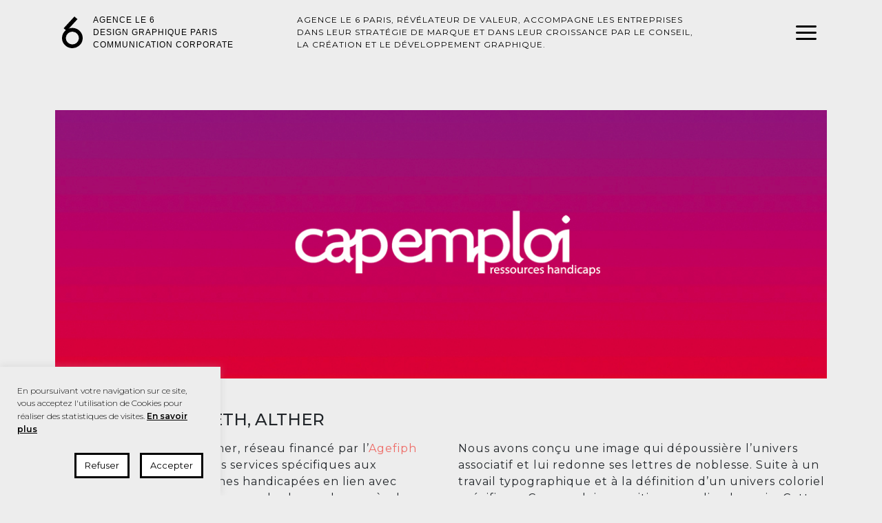

--- FILE ---
content_type: text/html; charset=UTF-8
request_url: http://agencele6.com/reference/cap-emploi-sameth-alther/
body_size: 12199
content:

<!doctype html>
<html lang="fr-FR" class="no-js">

<head>

	<meta charset="UTF-8">
	<meta name="viewport" content="width=device-width, initial-scale=1">
	<meta http-equiv="X-UA-Compatible" content="IE=edge,chrome=1">
	<link rel="profile" href="https://gmpg.org/xfn/11">
	<title>≡ Cap emploi, Sameth, Alther | AGENCE LE 6</title>
	<meta name='robots' content='max-image-preview:large' />

	<!-- This site is optimized with the Yoast SEO plugin v15.8 - https://yoast.com/wordpress/plugins/seo/ -->
	<meta name="robots" content="index, follow, max-snippet:-1, max-image-preview:large, max-video-preview:-1" />
	<link rel="canonical" href="https://agencele6.com/reference/cap-emploi-sameth-alther/" />
	<meta property="og:locale" content="fr_FR" />
	<meta property="og:type" content="article" />
	<meta property="og:title" content="≡ Cap emploi, Sameth, Alther | AGENCE LE 6" />
	<meta property="og:description" content="ARCHITECTURE DE MARQUE Un travail sur l&#039;image qui dépoussière l&#039;univers associatif et lui redonne ses lettres de noblesse. Suite à une création typographique et à la définition d&#039;un univers coloriel spécifique, cette identité devient principe et se décline sur les autres services de l&#039;Agefiph." />
	<meta property="og:url" content="https://agencele6.com/reference/cap-emploi-sameth-alther/" />
	<meta property="og:site_name" content="AGENCE LE 6" />
	<meta property="article:modified_time" content="2022-01-31T16:00:24+00:00" />
	<meta property="og:image" content="https://agencele6.com/wp-content/uploads/2016/05/Agefiph_Capemploi_Agencele6_Signaletique-corporate_kakemono-accueil-paris_UNE-2.jpg" />
	<meta property="og:image:width" content="768" />
	<meta property="og:image:height" content="768" />
	<meta name="twitter:card" content="summary" />
	<meta name="twitter:label1" content="Durée de lecture est.">
	<meta name="twitter:data1" content="1 minute">
	<script type="application/ld+json" class="yoast-schema-graph">{"@context":"https://schema.org","@graph":[{"@type":"WebSite","@id":"https://agencele6.com/#website","url":"https://agencele6.com/","name":"AGENCE LE 6","description":"Design graphique, Communication corporate Paris","potentialAction":[{"@type":"SearchAction","target":"https://agencele6.com/?s={search_term_string}","query-input":"required name=search_term_string"}],"inLanguage":"fr-FR"},{"@type":"ImageObject","@id":"https://agencele6.com/reference/cap-emploi-sameth-alther/#primaryimage","inLanguage":"fr-FR","url":"https://agencele6.com/wp-content/uploads/2016/05/Agefiph_Capemploi_Agencele6_Signaletique-corporate_kakemono-accueil-paris_UNE-2.jpg","width":768,"height":768,"caption":"Agefiph_Capemploi_Agencele6_Signaletique corporate_kakemono accueil paris_UNE"},{"@type":"WebPage","@id":"https://agencele6.com/reference/cap-emploi-sameth-alther/#webpage","url":"https://agencele6.com/reference/cap-emploi-sameth-alther/","name":"\u2261 Cap emploi, Sameth, Alther | AGENCE LE 6","isPartOf":{"@id":"https://agencele6.com/#website"},"primaryImageOfPage":{"@id":"https://agencele6.com/reference/cap-emploi-sameth-alther/#primaryimage"},"datePublished":"2016-05-10T10:01:30+00:00","dateModified":"2022-01-31T16:00:24+00:00","breadcrumb":{"@id":"https://agencele6.com/reference/cap-emploi-sameth-alther/#breadcrumb"},"inLanguage":"fr-FR","potentialAction":[{"@type":"ReadAction","target":["https://agencele6.com/reference/cap-emploi-sameth-alther/"]}]},{"@type":"BreadcrumbList","@id":"https://agencele6.com/reference/cap-emploi-sameth-alther/#breadcrumb","itemListElement":[{"@type":"ListItem","position":1,"item":{"@type":"WebPage","@id":"https://agencele6.com/reference/","url":"https://agencele6.com/reference/","name":"Reference"}},{"@type":"ListItem","position":2,"item":{"@type":"WebPage","@id":"https://agencele6.com/reference/cap-emploi-sameth-alther/","url":"https://agencele6.com/reference/cap-emploi-sameth-alther/","name":"Cap emploi, Sameth, Alther"}}]}]}</script>
	<!-- / Yoast SEO plugin. -->


<link rel='dns-prefetch' href='//s.w.org' />
<link rel='stylesheet' id='wp-block-library-css'  href='http://agencele6.com/wp-includes/css/dist/block-library/style.min.css?ver=5.8.12' type='text/css' media='all' />
<link rel='stylesheet' id='contact-form-7-css'  href='http://agencele6.com/wp-content/plugins/contact-form-7/includes/css/styles.css?ver=5.3.2' type='text/css' media='all' />
<link rel='stylesheet' id='cookie-law-info-css'  href='http://agencele6.com/wp-content/plugins/cookie-law-info/legacy/public/css/cookie-law-info-public.css?ver=3.2.10' type='text/css' media='all' />
<link rel='stylesheet' id='cookie-law-info-gdpr-css'  href='http://agencele6.com/wp-content/plugins/cookie-law-info/legacy/public/css/cookie-law-info-gdpr.css?ver=3.2.10' type='text/css' media='all' />
<link rel='stylesheet' id='style-css'  href='http://agencele6.com/wp-content/themes/starter-webpack/style.css?ver=5.8.12' type='text/css' media='all' />
<link rel='stylesheet' id='main-css'  href='http://agencele6.com/wp-content/themes/starter-webpack/dist/styles/main.css?ver=1.0' type='text/css' media='all' />
<link rel='stylesheet' id='wp-pagenavi-css'  href='http://agencele6.com/wp-content/plugins/wp-pagenavi/pagenavi-css.css?ver=2.70' type='text/css' media='all' />
<link rel='stylesheet' id='js_composer_front-css'  href='//agencele6.com/wp-content/uploads/js_composer/js_composer_front_custom.css?ver=6.5.0' type='text/css' media='all' />
<script type='text/javascript' src='http://agencele6.com/wp-includes/js/jquery/jquery.min.js?ver=3.6.0' id='jquery-core-js'></script>
<script type='text/javascript' src='http://agencele6.com/wp-includes/js/jquery/jquery-migrate.min.js?ver=3.3.2' id='jquery-migrate-js'></script>
<script type='text/javascript' id='cookie-law-info-js-extra'>
/* <![CDATA[ */
var Cli_Data = {"nn_cookie_ids":[],"cookielist":[],"non_necessary_cookies":[],"ccpaEnabled":"","ccpaRegionBased":"","ccpaBarEnabled":"","strictlyEnabled":["necessary","obligatoire"],"ccpaType":"gdpr","js_blocking":"1","custom_integration":"","triggerDomRefresh":"","secure_cookies":""};
var cli_cookiebar_settings = {"animate_speed_hide":"500","animate_speed_show":"500","background":"#ededed","border":"#b1a6a6c2","border_on":"","button_1_button_colour":"#ffffff","button_1_button_hover":"#cccccc","button_1_link_colour":"#000000","button_1_as_button":"1","button_1_new_win":"","button_2_button_colour":"#333","button_2_button_hover":"#292929","button_2_link_colour":"#000000","button_2_as_button":"","button_2_hidebar":"","button_3_button_colour":"#ffffff","button_3_button_hover":"#cccccc","button_3_link_colour":"#000000","button_3_as_button":"1","button_3_new_win":"","button_4_button_colour":"#000","button_4_button_hover":"#000000","button_4_link_colour":"#333333","button_4_as_button":"","button_7_button_colour":"#61a229","button_7_button_hover":"#4e8221","button_7_link_colour":"#fff","button_7_as_button":"1","button_7_new_win":"","font_family":"inherit","header_fix":"","notify_animate_hide":"1","notify_animate_show":"","notify_div_id":"#cookie-law-info-bar","notify_position_horizontal":"right","notify_position_vertical":"bottom","scroll_close":"","scroll_close_reload":"","accept_close_reload":"","reject_close_reload":"","showagain_tab":"","showagain_background":"#fff","showagain_border":"#000","showagain_div_id":"#cookie-law-info-again","showagain_x_position":"100px","text":"#000000","show_once_yn":"","show_once":"10000","logging_on":"","as_popup":"","popup_overlay":"1","bar_heading_text":"","cookie_bar_as":"widget","popup_showagain_position":"bottom-right","widget_position":"left"};
var log_object = {"ajax_url":"https:\/\/agencele6.com\/wp-admin\/admin-ajax.php"};
/* ]]> */
</script>
<script type='text/javascript' src='http://agencele6.com/wp-content/plugins/cookie-law-info/legacy/public/js/cookie-law-info-public.js?ver=3.2.10' id='cookie-law-info-js'></script>
<link rel="https://api.w.org/" href="https://agencele6.com/wp-json/" /><link rel="alternate" type="application/json" href="https://agencele6.com/wp-json/wp/v2/reference/1040" /><link rel="EditURI" type="application/rsd+xml" title="RSD" href="https://agencele6.com/xmlrpc.php?rsd" />
<link rel="wlwmanifest" type="application/wlwmanifest+xml" href="http://agencele6.com/wp-includes/wlwmanifest.xml" /> 
<meta name="generator" content="WordPress 5.8.12" />
<link rel='shortlink' href='https://agencele6.com/?p=1040' />
<link rel="alternate" type="application/json+oembed" href="https://agencele6.com/wp-json/oembed/1.0/embed?url=https%3A%2F%2Fagencele6.com%2Freference%2Fcap-emploi-sameth-alther%2F" />
<link rel="alternate" type="text/xml+oembed" href="https://agencele6.com/wp-json/oembed/1.0/embed?url=https%3A%2F%2Fagencele6.com%2Freference%2Fcap-emploi-sameth-alther%2F&#038;format=xml" />
<meta name="generator" content="Powered by WPBakery Page Builder - drag and drop page builder for WordPress."/>
<link rel="icon" href="https://agencele6.com/wp-content/uploads/2016/05/logo.png" sizes="32x32" />
<link rel="icon" href="https://agencele6.com/wp-content/uploads/2016/05/logo.png" sizes="192x192" />
<link rel="apple-touch-icon" href="https://agencele6.com/wp-content/uploads/2016/05/logo.png" />
<meta name="msapplication-TileImage" content="https://agencele6.com/wp-content/uploads/2016/05/logo.png" />
<noscript><style> .wpb_animate_when_almost_visible { opacity: 1; }</style></noscript>


	<meta name="google-site-verification" content="H8USs15LPu8kLkFcbBaS9aGAeSnzw-QfZxV0jKZ6_0Y" />

	<meta name='robots' content='max-image-preview:large' />

	<!-- This site is optimized with the Yoast SEO plugin v15.8 - https://yoast.com/wordpress/plugins/seo/ -->
	<meta name="robots" content="index, follow, max-snippet:-1, max-image-preview:large, max-video-preview:-1" />
	<link rel="canonical" href="https://agencele6.com/reference/cap-emploi-sameth-alther/" />
	<meta property="og:locale" content="fr_FR" />
	<meta property="og:type" content="article" />
	<meta property="og:title" content="≡ Cap emploi, Sameth, Alther | AGENCE LE 6" />
	<meta property="og:description" content="ARCHITECTURE DE MARQUE Un travail sur l&#039;image qui dépoussière l&#039;univers associatif et lui redonne ses lettres de noblesse. Suite à une création typographique et à la définition d&#039;un univers coloriel spécifique, cette identité devient principe et se décline sur les autres services de l&#039;Agefiph." />
	<meta property="og:url" content="https://agencele6.com/reference/cap-emploi-sameth-alther/" />
	<meta property="og:site_name" content="AGENCE LE 6" />
	<meta property="article:modified_time" content="2022-01-31T16:00:24+00:00" />
	<meta property="og:image" content="https://agencele6.com/wp-content/uploads/2016/05/Agefiph_Capemploi_Agencele6_Signaletique-corporate_kakemono-accueil-paris_UNE-2.jpg" />
	<meta property="og:image:width" content="768" />
	<meta property="og:image:height" content="768" />
	<meta name="twitter:card" content="summary" />
	<meta name="twitter:label1" content="Durée de lecture est.">
	<meta name="twitter:data1" content="1 minute">
	<script type="application/ld+json" class="yoast-schema-graph">{"@context":"https://schema.org","@graph":[{"@type":"WebSite","@id":"https://agencele6.com/#website","url":"https://agencele6.com/","name":"AGENCE LE 6","description":"Design graphique, Communication corporate Paris","potentialAction":[{"@type":"SearchAction","target":"https://agencele6.com/?s={search_term_string}","query-input":"required name=search_term_string"}],"inLanguage":"fr-FR"},{"@type":"ImageObject","@id":"https://agencele6.com/reference/cap-emploi-sameth-alther/#primaryimage","inLanguage":"fr-FR","url":"https://agencele6.com/wp-content/uploads/2016/05/Agefiph_Capemploi_Agencele6_Signaletique-corporate_kakemono-accueil-paris_UNE-2.jpg","width":768,"height":768,"caption":"Agefiph_Capemploi_Agencele6_Signaletique corporate_kakemono accueil paris_UNE"},{"@type":"WebPage","@id":"https://agencele6.com/reference/cap-emploi-sameth-alther/#webpage","url":"https://agencele6.com/reference/cap-emploi-sameth-alther/","name":"\u2261 Cap emploi, Sameth, Alther | AGENCE LE 6","isPartOf":{"@id":"https://agencele6.com/#website"},"primaryImageOfPage":{"@id":"https://agencele6.com/reference/cap-emploi-sameth-alther/#primaryimage"},"datePublished":"2016-05-10T10:01:30+00:00","dateModified":"2022-01-31T16:00:24+00:00","breadcrumb":{"@id":"https://agencele6.com/reference/cap-emploi-sameth-alther/#breadcrumb"},"inLanguage":"fr-FR","potentialAction":[{"@type":"ReadAction","target":["https://agencele6.com/reference/cap-emploi-sameth-alther/"]}]},{"@type":"BreadcrumbList","@id":"https://agencele6.com/reference/cap-emploi-sameth-alther/#breadcrumb","itemListElement":[{"@type":"ListItem","position":1,"item":{"@type":"WebPage","@id":"https://agencele6.com/reference/","url":"https://agencele6.com/reference/","name":"Reference"}},{"@type":"ListItem","position":2,"item":{"@type":"WebPage","@id":"https://agencele6.com/reference/cap-emploi-sameth-alther/","url":"https://agencele6.com/reference/cap-emploi-sameth-alther/","name":"Cap emploi, Sameth, Alther"}}]}]}</script>
	<!-- / Yoast SEO plugin. -->


<link rel='dns-prefetch' href='//s.w.org' />
<script type='text/javascript' src='http://agencele6.com/wp-includes/js/wp-embed.min.js?ver=5.8.12' id='wp-embed-js'></script>
<link rel="https://api.w.org/" href="https://agencele6.com/wp-json/" /><link rel="alternate" type="application/json" href="https://agencele6.com/wp-json/wp/v2/reference/1040" /><link rel="EditURI" type="application/rsd+xml" title="RSD" href="https://agencele6.com/xmlrpc.php?rsd" />
<link rel="wlwmanifest" type="application/wlwmanifest+xml" href="http://agencele6.com/wp-includes/wlwmanifest.xml" /> 
<meta name="generator" content="WordPress 5.8.12" />
<link rel='shortlink' href='https://agencele6.com/?p=1040' />
<link rel="alternate" type="application/json+oembed" href="https://agencele6.com/wp-json/oembed/1.0/embed?url=https%3A%2F%2Fagencele6.com%2Freference%2Fcap-emploi-sameth-alther%2F" />
<link rel="alternate" type="text/xml+oembed" href="https://agencele6.com/wp-json/oembed/1.0/embed?url=https%3A%2F%2Fagencele6.com%2Freference%2Fcap-emploi-sameth-alther%2F&#038;format=xml" />
<meta name="generator" content="Powered by WPBakery Page Builder - drag and drop page builder for WordPress."/>
<link rel="icon" href="https://agencele6.com/wp-content/uploads/2016/05/logo.png" sizes="32x32" />
<link rel="icon" href="https://agencele6.com/wp-content/uploads/2016/05/logo.png" sizes="192x192" />
<link rel="apple-touch-icon" href="https://agencele6.com/wp-content/uploads/2016/05/logo.png" />
<meta name="msapplication-TileImage" content="https://agencele6.com/wp-content/uploads/2016/05/logo.png" />
<noscript><style> .wpb_animate_when_almost_visible { opacity: 1; }</style></noscript>
	<style>
		div[data-sr] {
			visibility: hidden;
		}
	</style>

</head>



<body class="reference-template-default single single-reference postid-1040 wpb-js-composer js-comp-ver-6.5.0 vc_responsive">

  <div class="overflow">

	
	<div id="loader" class="valign" style="background:#5ED59F!important;">
		<div id="loader-logo">
			<svg xmlns="http://www.w3.org/2000/svg" width="38.582" height="60.535" viewBox="0 0 38.582 60.535">
				<g id="Groupe_1" data-name="Groupe 1" transform="translate(-75.273 -52.739)">
					<path id="bot_logo" data-name="Tracé 1" d="M82.43,115.585a12.134,12.134,0,1,1,12.134,12.134A12.133,12.133,0,0,1,82.43,115.585Zm-7.157,0a19.291,19.291,0,1,1,19.291,19.291A19.29,19.29,0,0,1,75.273,115.585Z" transform="translate(0 -21.602)" fill="" fill-rule="evenodd" />
					<rect id="top_logo" data-name="Rectangle 1" width="30.083" height="7.606" transform="matrix(0.603, -0.798, 0.798, 0.603, 76.778, 76.746)" fill="" />
				</g>
			</svg>
		</div>
		<!--<div id="chargement-infos"></div>
        <div id="chargement-bar"></div>-->
	</div>
	<!--[if lt IE 8]>

            <p class="browserupgrade">You are using an <strong>outdated</strong> browser. Please <a href="http://browsehappy.com/">upgrade your browser</a> to improve your experience.</p>

        <![endif]-->


	<header role="navigation" class="">
		<div class="container">
      <div class="row header-wrapper align-items-center">
        <div class="col-md-11 col-10">
          <div class="row align-items-center">
            <div class="col-md-5 col-lg-4 col">
              <a href="https://agencele6.com" class="row logo align-items-center">
                <div class="col-auto">
                  <svg xmlns="http://www.w3.org/2000/svg" width="76.551" height="119.74" viewBox="0 0 76.551 119.74">
                    <g id="Groupe_3" data-name="Groupe 3" transform="translate(-73.396 -53.02)">
                      <path id="Tracé_5" data-name="Tracé 5" d="M87.688,132.415A24.073,24.073,0,1,1,109.6,158.471,24.073,24.073,0,0,1,87.688,132.415ZM73.54,131.193a38.273,38.273,0,1,1,34.839,41.423A38.273,38.273,0,0,1,73.54,131.193Z" fill="#fff" fill-rule="evenodd"/>
                      <path id="Tracé_6" data-name="Tracé 6" d="M109.242,80.254" fill="#fff"/>
                      <rect id="Rectangle_4" data-name="Rectangle 4" width="59.685" height="15.09" transform="translate(79.459 97.379) rotate(-48.006)" fill="#fff"/>
                    </g>
                  </svg>
                </div>
                <div class="col-auto">
                  <span class="label">AGENCE LE 6<br /> Design graphique Paris<br />Communication corporate</span>
                </div>
              </a>
            </div>
            <div id="slogan" class="col-md-7 d-none d-md-block">
              <p>AGENCE LE 6 PARIS, RÉVÉLATEUR DE VALEUR, ACCOMPAGNE LES ENTREPRISES DANS LEUR STRATÉGIE DE MARQUE ET DANS LEUR CROISSANCE PAR LE CONSEIL, LA CRÉATION ET LE DÉVELOPPEMENT GRAPHIQUE.</p>
            </div>
          </div>
        </div>
				<div class="col-md-1 col-2 d-flex">
					<div id="burger">
						<div class="burger">
							<span></span>
						</div>
					</div>
				</div>
        </div>
    </div>
			<div id="menu-content">
        <div class="container">
          <div class="row">
            <div class="col-md-11">
              <div class="row">
              <div class="col-12 col-md-2 offset-lg-4 offset-md-5 mobile-align">
                <div id="main-nav" class="menu-menu-1-container"><ul id="menu-menu-1" class=""><li id="menu-item-1718" class="menu-item menu-item-type-post_type menu-item-object-page current_page_parent menu-item-1718"><a href="https://agencele6.com/le-off/">Le OFF</a></li>
<li id="menu-item-69" class="menu-item menu-item-type-post_type menu-item-object-page menu-item-69"><a href="https://agencele6.com/lagence/">L’agence</a></li>
<li id="menu-item-2534" class="menu-item menu-item-type-post_type menu-item-object-page menu-item-2534"><a href="https://agencele6.com/contact/">Contact</a></li>
</ul></div>              </div>
              <div class="col-12 col-md-5 mobile-align">
                <div id="second-nav" class="menu-references-container"><ul id="menu-references" class="nav-flex"><li id="menu-item-2378" class="menu-title menu-item menu-item-type-custom menu-item-object-custom menu-item-2378"><a href="#">RÉFÉRENCES <span>PAR SECTEUR</span></a></li>
<li id="menu-item-71" class="menu-item menu-item-type-taxonomy menu-item-object-filtre menu-item-71"><a href="https://agencele6.com/filtre/alimentation/">Alimentation</a></li>
<li id="menu-item-73" class="menu-item menu-item-type-taxonomy menu-item-object-filtre menu-item-73"><a href="https://agencele6.com/filtre/distribution/">Distribution</a></li>
<li id="menu-item-74" class="menu-item menu-item-type-taxonomy menu-item-object-filtre menu-item-74"><a href="https://agencele6.com/filtre/finance/">Finance</a></li>
<li id="menu-item-75" class="menu-item menu-item-type-taxonomy menu-item-object-filtre menu-item-75"><a href="https://agencele6.com/filtre/industrie/">Industrie/Technologie</a></li>
<li id="menu-item-76" class="menu-item menu-item-type-taxonomy menu-item-object-filtre current-reference-ancestor current-menu-parent current-reference-parent menu-item-76"><a href="https://agencele6.com/filtre/institutions/">Institutions</a></li>
<li id="menu-item-77" class="menu-item menu-item-type-taxonomy menu-item-object-filtre menu-item-77"><a href="https://agencele6.com/filtre/arts-de-vivre/">Arts de vivre</a></li>
<li id="menu-item-78" class="menu-item menu-item-type-taxonomy menu-item-object-filtre menu-item-78"><a href="https://agencele6.com/filtre/services/">Services</a></li>
<li id="menu-item-5558" class="menu-item menu-item-type-taxonomy menu-item-object-filtre menu-item-5558"><a href="https://agencele6.com/filtre/nautisme/">Nautisme</a></li>
<li id="menu-item-72" class="menu-item menu-item-type-taxonomy menu-item-object-filtre menu-item-72"><a href="https://agencele6.com/filtre/culture/">Culture</a></li>
</ul></div>                </div>
              </div>
              </div>
            </div>
          </div>
			</div>
	</header>

	<!--/.navbar-collapse -->

					<div id="header-thumb" class="container">
				<div class="row align-items-start">
					<img src="https://agencele6.com/wp-content/uploads/2016/05/1-Agence-Le-6-Ref-Capemploi-Logotype-Architecture-de-marque-Print-Identite-visuelle-Logotype-Graphic-Design-Communication-corporate-Paris-Banniere_02.jpg" alt="Cap emploi, Sameth, Alther">
				</div>
			</div>
		
		<div class="container contenu-singleref">
			<h1>Cap emploi, Sameth, Alther</h1>
			<div class="vc_row wpb_row vc_row-fluid"><div class="wpb_column vc_column_container vc_col-sm-12"><div class="vc_column-inner"><div class="wpb_wrapper"><div class="vc_row wpb_row vc_inner vc_row-fluid"><div class="wpb_column vc_column_container vc_col-sm-6"><div class="vc_column-inner"><div class="wpb_wrapper">
	<div class="wpb_text_column wpb_content_element " >
		<div class="wpb_wrapper">
			<p>Cap Emploi, Sameth et Alther, réseau financé par l&rsquo;<a href="https://www.agefiph.fr/" target="_blank" rel="noopener">Agefiph</a> et Pôle Emploi, apporte des services spécifiques aux employeurs et aux personnes handicapées en lien avec  l&#8217;emploi. L&rsquo;objectif était de reprendre la parole auprès du public et des institutions afin de renvoyer une image corporate en phase avec son temps.</p>

		</div>
	</div>
<div class="vc_empty_space"   style="height: 15px"><span class="vc_empty_space_inner"></span></div></div></div></div><div class="wpb_column vc_column_container vc_col-sm-6"><div class="vc_column-inner"><div class="wpb_wrapper">
	<div class="wpb_text_column wpb_content_element " >
		<div class="wpb_wrapper">
			<p>Nous avons conçu une image qui dépoussière l&rsquo;univers associatif et lui redonne ses lettres de noblesse. Suite à un travail typographique et à la définition d&rsquo;un univers coloriel spécifique, Cap emploi se positionne en lien humain. Cette identité devient principe et se décline sur les autres services de l&rsquo;<a href="https://www.agefiph.fr/" target="_blank" rel="noopener">Agefiph</a> (Sameth et Alther) donnant à l&rsquo;ensemble une cohérence de communication.</p>

		</div>
	</div>
<div class="vc_empty_space"   style="height: 15px"><span class="vc_empty_space_inner"></span></div></div></div></div></div></div></div></div></div><div class="vc_row wpb_row vc_row-fluid uppercase"><div class="wpb_column vc_column_container vc_col-sm-12"><div class="vc_column-inner"><div class="wpb_wrapper">
	<div class="wpb_text_column wpb_content_element " >
		<div class="wpb_wrapper">
			<p>logotypes / architecture de marque / univers visuel / édition / journal interne / charte online / site institutionnel / signalétique / stand / marquage produits</p>

		</div>
	</div>
</div></div></div></div>
			<!-- <div class="social meta-share">
				Partager :
				<a class="partager" href='javascript:window.open("https://www.facebook.com/sharer/sharer.php?u=https://agencele6.com/reference/cap-emploi-sameth-alther/","contestrules", "menubar=0,resizable=0,width=400,height=400");' target='_blank'><span class="fb"><i class="fa fa-facebook"></i></span></a>
				<a class="partager" href='javascript:window.open("https://twitter.com/home?status=Cap emploi, Sameth, Alther sur https://agencele6.com/reference/cap-emploi-sameth-alther/","contestrules", "menubar=0,resizable=0,width=400,height=400");' target='_blank'><span class="tw"><i class="fa fa-twitter"></i></span></a>
				<a class="partager" href='javascript:window.open("https://www.linkedin.com/shareArticle?mini=true&url=https://agencele6.com/reference/cap-emploi-sameth-alther/&title=Cap emploi, Sameth, Alther&summary=","contestrules", "menubar=0,resizable=0,width=400,height=400");' target='_blank'><span class="lin"><i class="fa fa-linkedin"></i></span></a>
				<a class="partager" href='javascript:window.open("https://pinterest.com/pin/create/button/?url=https://agencele6.com/reference/cap-emploi-sameth-alther/&media=https://agencele6.com/wp-content/uploads/2016/05/Agefiph_Capemploi_Agencele6_Signaletique-corporate_kakemono-accueil-paris_UNE-2-768x630.jpg &description=Cap emploi, Sameth, Alther","contestrules", "menubar=0,resizable=0,width=400,height=400");' target='_blank'><span class="pin"><i class="fa fa-pinterest"></i></span></a>
			</div> -->
		</div>
		<div class="container container-grid">
			<div class="grid row">

								
															<div class="grid-item col-md-6">
							<div class="wrap">
								<img src="https://agencele6.com/wp-content/uploads/2016/05/Agefiph_Capemploi_Agencele6_Architecture-de-marque_01.jpg">
							</div>
						</div>
											<div class="grid-item col-md-6">
							<div class="wrap">
								<img src="https://agencele6.com/wp-content/uploads/2016/05/Agefiph_Capemploi_Agencele6_Signaletique-corporate_kakemono-accueil-paris_01-1.jpg">
							</div>
						</div>
											<div class="grid-item col-md-6">
							<div class="wrap">
								<img src="https://agencele6.com/wp-content/uploads/2016/05/Agefiph_Alther_Capemploi_Sameth_Agencele6_IdentiteVisuelleCorporate_Creation-Affiche-lancement.gif">
							</div>
						</div>
											<div class="grid-item col-md-6">
							<div class="wrap">
								<img src="https://agencele6.com/wp-content/uploads/2016/05/Agefiph_Capemploi_Agencele6_IdentiteVisuelleCorporate.jpg">
							</div>
						</div>
											<div class="grid-item col-md-6">
							<div class="wrap">
								<img src="https://agencele6.com/wp-content/uploads/2016/05/Agefiph_Capemploi_Agencele6_Edition-corporate_01.jpg">
							</div>
						</div>
											<div class="grid-item col-md-6">
							<div class="wrap">
								<img src="https://agencele6.com/wp-content/uploads/2016/05/Agefiph_Capemploi_Agencele6_Architecture-de-marque_Enseigne_01.jpg">
							</div>
						</div>
											<div class="grid-item col-md-6">
							<div class="wrap">
								<img src="https://agencele6.com/wp-content/uploads/2016/05/Agefiph_Alther_Agencele6_Charte-graphique-online_Creation-graphique-paris_01.jpg">
							</div>
						</div>
											<div class="grid-item col-md-6">
							<div class="wrap">
								<img src="https://agencele6.com/wp-content/uploads/2016/05/Agefiph_Sameth_Agencele6_Signaletique-corporate_kakemono-accueil-paris_01.jpg">
							</div>
						</div>
											<div class="grid-item col-md-6">
							<div class="wrap">
								<img src="https://agencele6.com/wp-content/uploads/2016/05/Agefiph_Sameth_Agencele6_IdentiteVisuelleCorporate.jpg">
							</div>
						</div>
											<div class="grid-item col-md-6">
							<div class="wrap">
								<img src="https://agencele6.com/wp-content/uploads/2016/05/Agefiph_Sameth_Agencele6_Edition-corporate_02.jpg">
							</div>
						</div>
											<div class="grid-item col-md-6">
							<div class="wrap">
								<img src="https://agencele6.com/wp-content/uploads/2016/05/Agefiph_Sameth_Agencele6_Illustration-Francois-Avril_01.jpg">
							</div>
						</div>
											<div class="grid-item col-md-6">
							<div class="wrap">
								<img src="https://agencele6.com/wp-content/uploads/2016/05/Agefiph_Alther_Agencele6_Signaletique-corporate_kakemono-accueil-paris_01.jpg">
							</div>
						</div>
											<div class="grid-item col-md-6">
							<div class="wrap">
								<img src="https://agencele6.com/wp-content/uploads/2016/05/Agefiph_Alther_Agencele6_IdentiteVisuelleCorporate.jpg">
							</div>
						</div>
											<div class="grid-item col-md-6">
							<div class="wrap">
								<img src="https://agencele6.com/wp-content/uploads/2016/05/Agefiph_Alther_Agencele6_Edition-chemise-corporate_03.jpg">
							</div>
						</div>
									
				
			</div>
		</div>
		<div class="nav-article container">
			<div class="row align-items-center">
				<div class="col-md-6 text-left hidden-xs">
					<div class="social meta-share">
						Partager :
						<a class="partager" href='javascript:window.open("https://www.facebook.com/sharer/sharer.php?u=https://agencele6.com/reference/cap-emploi-sameth-alther/","contestrules", "menubar=0,resizable=0,width=400,height=400");' target='_blank'><span class="fb"><i class="fa fa-facebook"></i></span></a>
						<a class="partager" href='javascript:window.open("https://twitter.com/home?status=Cap emploi, Sameth, Alther sur https://agencele6.com/reference/cap-emploi-sameth-alther/","contestrules", "menubar=0,resizable=0,width=400,height=400");' target='_blank'><span class="tw"><i class="fa fa-twitter"></i></span></a>
						<a class="partager" href='javascript:window.open("https://www.linkedin.com/shareArticle?mini=true&url=https://agencele6.com/reference/cap-emploi-sameth-alther/&title=Cap emploi, Sameth, Alther&summary=","contestrules", "menubar=0,resizable=0,width=400,height=400");' target='_blank'><span class="lin"><i class="fa fa-linkedin"></i></span></a>
						<a class="partager" href='javascript:window.open("https://pinterest.com/pin/create/button/?url=https://agencele6.com/reference/cap-emploi-sameth-alther/&media=https://agencele6.com/wp-content/uploads/2016/05/Agefiph_Capemploi_Agencele6_Signaletique-corporate_kakemono-accueil-paris_UNE-2-768x630.jpg &description=Cap emploi, Sameth, Alther","contestrules", "menubar=0,resizable=0,width=400,height=400");' target='_blank'><span class="pin"><i class="fa fa-pinterest"></i></span></a>
					</div>
				</div>
				<div class="col-md-6  text-md-right text-center mt-5 mt-md-0 reference-nav d-flex justify-content-end" style="line-height:25px;">
          <a href="https://agencele6.com/reference/forum-reussir-ensemble/" rel="next"><button class="footer-btn">Projet précédent</button></a><a href="https://agencele6.com/reference/carrefour-universite/" rel="prev"><button class="footer-btn">Projet suivant</button></a>				</div>
			</div>
		</div>
	

<footer>

	
	<div id="background-footer" style="background-image:url('https://agencele6.com/wp-content/uploads/2022/01/Agencele6-Vegetaux-Footer-Communication-Corporate-Design-Graphique-Paris-Graphisme.jpg');">
		<div class="container">
			<div class="row align-items-center justify-content-center">
				<div class="col-11 col-md-7">
					<div class="content">
						<p style="text-align: center;">Confronter nos visions, définir les objectifs, mesurer les enjeux et engager la stratégie de communication.</p>
					</div>
				</div>
			</div>
		</div>
	</div>


	<div id="contact" class="container">
		<div class="row align-items-center">
			<div class="col-auto">
				<a href="https://agencele6.com" class="row logo">
					<div class="col-12">
            <svg xmlns="http://www.w3.org/2000/svg" width="76.551" height="119.74" viewBox="0 0 76.551 119.74">
              <g id="Groupe_3" data-name="Groupe 3" transform="translate(-73.396 -53.02)">
                <path id="Tracé_5" data-name="Tracé 5" d="M87.688,132.415A24.073,24.073,0,1,1,109.6,158.471,24.073,24.073,0,0,1,87.688,132.415ZM73.54,131.193a38.273,38.273,0,1,1,34.839,41.423A38.273,38.273,0,0,1,73.54,131.193Z" fill="#fff" fill-rule="evenodd"/>
                <path id="Tracé_6" data-name="Tracé 6" d="M109.242,80.254" fill="#fff"/>
                <rect id="Rectangle_4" data-name="Rectangle 4" width="59.685" height="15.09" transform="translate(79.459 97.379) rotate(-48.006)" fill="#fff"/>
              </g>
            </svg>
					</div>
					<div class="col-12">
						<span>AGENCE LE 6<br /> Design graphique Paris<br />Communication corporate</span>
					</div>
				</a>
				<div id="adresse">
					<p>Paris<br />
La Rochelle<br />
La Trinité sur Mer<br />
06 82 66 64 20 / 06 22 32 85 75</p>
          <a href="mailto:infos@agencele6.com">infos@agencele6.com</a>
				</div>
			</div>
			<div id="accroche" class="col">
				<p>RENCONTRONS-NOUS !<br />
Vous avez un projet, vous développez une nouvelle activité ou nouveau produit, vous souhaitez être accompagné sur des problématiques d&rsquo;identité visuelle ou de stratégie de marque.</p>
			</div>
			<div class="col-md-auto">
				<a targte="_blank" rel="noopener" href="mailto:infos@agencele6.com" class="button">infos@agencele6.com</a>
			</div>
		</div>
	</div>

	<hr>


	<div id="credits" class="container">
		<div class="row  align-items-end">
			<div class="col-md">
				<p>© Agence le 6 | <a href="https://agencele6.com/mentions-legales/">Mentions légales</a></p>
			</div>
			<div id="socials" class="col-md-auto">
				Retrouvez-nous
				<ul>
					<li><a class="fb" href="https://www.facebook.com/agencelesix" target="_blank" rel="noopener noreferrer"><i class="fa fa-facebook"></i></a></li>
					<li><a class="tw" href="https://twitter.com/Agencele6" target="_blank" rel="noopener noreferrer"><i class="fa fa-twitter"></i></a></li>
					<li><a class="ins" href="https://www.instagram.com/agencele6/" target="_blank" rel="noopener noreferrer"><i class="fa fa-instagram"></i></a></li>
					<li><a class="lin" href="https://www.linkedin.com/company/agence-le-6/" target="_blank" rel="noopener noreferrer"><i class="fa fa-linkedin"></i></a></li>
					<li><a class="pin" href="https://www.pinterest.fr/agencele6/" target="_blank" rel="noopener noreferrer"><i class="fa fa-pinterest"></i></a></li>
				</ul>
			</div>
		</div>
	</div>
</footer>


<div id="footer" class="widget-footer hidden-xs container ">
	<div class="row">
		<div class="col-md-12">
			<div id="footer-main"><p class="widget-title-main">ILS NOUS FONT CONFIANCE</p>			<div class="textwidget"></div>
		</div>		</div>
	</div>
	<!-- MAIN COLUMN -->
	<div class="row">
		<div class="col-md-3 col-lg-2">
			<div class="footer-main" id="footer-main-1"><a href="https://agencele6.com/reference/orpi/" target="_self" class="widget_sp_image-image-link"><img width="136" height="49" alt="opri" class="attachment-full alignleft" style="max-width: 100%;" src="https://agencele6.com/wp-content/uploads/2015/11/opri.png" /></a></div>		</div>
		<div class="col-md-3 col-lg-2">
			<div class="footer-main" id="footer-main-2"><a href="https://agencele6.com/reference/ventealapropriete-com/" target="_self" class="widget_sp_image-image-link"><img width="136" height="49" alt="Vente à la propriété" class="attachment-full alignleft" style="max-width: 100%;" src="https://agencele6.com/wp-content/uploads/2015/11/venteala.png" /></a></div>		</div>
		<div class="col-md-3 col-lg-2">
			<div class="footer-main" id="footer-main-3"><a href="https://agencele6.com/reference/idbuffet-com/" target="_self" class="widget_sp_image-image-link"><img width="136" height="49" alt="idbuffet" class="attachment-full alignleft" style="max-width: 100%;" src="https://agencele6.com/wp-content/uploads/2015/11/idbuffet.png" /></a></div>		</div>

		<div class="visible-sm visible-xs" style="clear:both;"></div>

		<div class="col-md-3 col-lg-2">
			<div class="footer-main" id="footer-main-4"><a href="https://agencele6.com/reference/gfi-informatique/" target="_self" class="widget_sp_image-image-link"><img width="136" height="49" alt="gfi" class="attachment-full alignleft" style="max-width: 100%;" src="https://agencele6.com/wp-content/uploads/2015/11/gfi.png" /></a></div>		</div>
		<div class="col-md-3 col-lg-2">
			<div class="footer-main" id="footer-main-5"><a href="https://agencele6.com/reference/vallourec/" target="_self" class="widget_sp_image-image-link"><img width="136" height="49" alt="vallaourec" class="attachment-full alignleft" style="max-width: 100%;" src="https://agencele6.com/wp-content/uploads/2015/11/vallaourec.png" /></a></div>		</div>
		<div class="col-md-3 col-lg-2">
			<div class="footer-main" id="footer-main-6"><a href="https://agencele6.com/reference/inocap/" target="_self" class="widget_sp_image-image-link"><img width="136" height="60" alt="Inocap gestion" class="attachment-full alignleft" style="max-width: 100%;" src="https://agencele6.com/wp-content/uploads/2015/11/Inocap-gestion_Logotype.png" /></a></div>		</div>
	</div>
	<!-- SECOND COLUMN -->
	<div class="row">
		<div class="col-md-3 col-lg-2">
			<div><p class="widget-title">A</p>			<div class="textwidget"><p>A-Vif(s)<br />
Aelif<br />
<a href="/reference/agefiph/">Agefiph</a><br />
<a href="/reference/agence-veronique-cotrel/">Agence Véronique Cotrel</a></p>
<p><a href="/reference/toast-le-webzine-lifestyle-autour-du-vin-et-de-ceux-qui-le-font/">Air France</a><br />
<a href="/reference/cap-emploi-sameth-alther/">Alther</a></p>
<p><a href="/reference/amplegest">Amplegest</a></p>
<p>An’naï<br />
André<br />
Archambault Boats<br />
Arcomat<br />
<a href="/reference/areram/">Areram</a></p>
<p><a href="https://agencele6.com/reference/armada-des-possibles-regate-evenements/">Armada des Possibles</a><br />
Armen Race<br />
Arnaud de Boisson<br />
Art &amp; Style<br />
<a href="/reference/aztec/">AZTEC</a></p>
</div>
		</div><div><p class="widget-title">B</p>			<div class="textwidget"><p><a href="/reference/bepong/">Bepong</a><br />
BAT Tabacco</p>
</div>
		</div><div><p class="widget-title">C</p>			<div class="textwidget"><p>Caminades &amp; Associés</p>
<p><a href="/reference/cap-emploi-sameth-alther/">Cap Emploi</a></p>
<p><a href="/reference/cap-saison-paysage/">Cap Saison Paysage</a></p>
<p><a href="/reference/carrefour-universite/">Carrefour Université</a></p>
<p><a href="/reference/carrier/">Carrier</a></p>
<p>CDC International<br />
Cédéo<br />
Cemka-eval<br />
Cergy Pontoise Agglomération<br />
Chappuis Halder &amp; Cie<br />
<a href="https://agencele6.com/reference/chateau-net/">ChateauNet/ChateauPrimeur</a><br />
Chicken Peas</p>
<p><a href="http://a6.pxz-prod.com/reference/cesi/">CESI</a><br />
Clarins<br />
Club des Annonceurs<br />
CMC</p>
<p>&nbsp;</p>
</div>
		</div>		</div>
		<div class="col-md-3 col-lg-2">
			<div><p class="widget-title">D</p>			<div class="textwidget"><p>Daikin<br />
dBstation®<br />
<a href="/reference/delta-am/">Delta AM</a><br />
Designrdv.com<br />
Diptyque-paris.com</p>
</div>
		</div><div><p class="widget-title">E</p>			<div class="textwidget"><p>Eco Emballage<br />
<a href="/reference/edition-declics/">Editions Déclics</a><br />
<a href="/reference/elabe/">Elabe</a><br />
<a href="/reference/e-penser/">e-penser</a></p>
<p>Erdyn<br />
Eric Neveux</p>
<p><a href="/reference/essentiel-lifestore/">Essentiel Lifestore</a><br />
ETPO</p>
</div>
		</div><div><p class="widget-title">F</p>			<div class="textwidget"><p>Fidess<br />
<a href="/reference/point-p-forum/">Forum Point P</a><br />
<a href="/reference/forum-reussir-ensemble/">Forum Réussir Ensemble</a><br />
Franaart</p>
<p><a href="https://agencele6.com/reference/france-economie-reelle/">France Economie Réelle</a></p>
</div>
		</div><div><p class="widget-title">G</p>			<div class="textwidget"><p>Galbord<br />
<a href="/reference/gault-millau/">Gault Millau</a><br />
<a href="/reference/groupe-gcbt/">GCBTP</a><br />
<a href="/reference/gerflor/">Gerflor</a><br />
<a href="http://www.agencele6.com/reference/gfi-informatique/">Gfi Informatique</a><br />
Gippe<br />
<a href="/reference/grosjean-bois/">Grosjean Bois</a><br />
Groupe Chantelle<br />
<a href="/reference/groupe-chevrillon/">Groupe Chevrillon</a></p>
<p><a href="/reference/groupe-elancia/">Groupe Elancia</a></p>
<p><a href="/reference/groupe-ocp/">Groupe OCP</a><br />
Gustavsberg</p>
</div>
		</div>		</div>
		<div class="col-md-3 col-lg-2">
			<div><p class="widget-title">H</p>			<div class="textwidget"><p><a href="http://www.agencele6.com/reference/hex/">HEX</a><br />
<a href="https://agencele6.com/reference/hestre/">Hestre</a></p>
</div>
		</div><div><p class="widget-title">I</p>			<div class="textwidget"><p>Iblac<br />
ICE<br />
<a href="/reference/id-logistics/">ID Logistics</a><br />
<a href="/reference/idbuffet-com/">Idbuffet.com</a><br />
Ingélance<br />
<a href="/reference/inocap/">Inocap</a><br />
IRC</p>
</div>
		</div><div><p class="widget-title">J</p>			<div class="textwidget"><p>James Coignard<br />
<a href="/reference/jardin-remarquable/">Jardin Remarquable</a><br />
<a href="/reference/j-de-demandolx/">J. de Demandolx</a></p>
</div>
		</div><div><p class="widget-title">K</p>			<div class="textwidget"><p>Karine Daisay<br />
<a href="/reference/kioskorama/">Kiosquorama</a><br />
<a href="/reference/k-par-k/">K par K</a></p>
</div>
		</div><div><p class="widget-title">L</p>			<div class="textwidget"><p>L&rsquo;Oréal<br />
L&rsquo;ambianceur<br />
<a href="/reference/fabrique-de-douceurs/">La Fabrique de Douceurs</a></p>
<p><a href="/reference/lane-covoiturage/">Lane</a></p>
<p><a href="/reference/la-petite-etoile/">La petite étoile</a><br />
Lapeyre<br />
Last room in the city<br />
<a href="/reference/sources-de-caudalie/">Les Etangs de Corot</a><br />
<a href="/reference/sources-de-caudalie/">Les Sources de Caudalie</a></p>
<p><a href="/reference/les-sources-de-cheverny/">Les Sources de Cheverny</a><br />
<a href="https://agencele6.com/reference/les-toques/">Les Toques</a><br />
<a href="/reference/linvosges/">Linvosges</a><br />
LIPS</p>
</div>
		</div>		</div>

		<div class="visible-sm visible-xs" style="clear:both;"></div>

		<div class="col-md-3 col-lg-2">
			<div><p class="widget-title">M</p>			<div class="textwidget"><p>Macro Intelligence</p>
<p><a href="/reference/maximis-preparer-votre-retraite/">Maximis</a><br />
<a href="/reference/microbe/">Microbe / Agnès b.</a><br />
MFR Architectes<br />
<a href="/reference/montbleu-finance-2/">Montbleu Finance</a><br />
MoonDream<br />
<a href="/reference/mr-mme-bons-plans/">Mr &amp; Mme Bons Plans</a></p>
</div>
		</div><div><p class="widget-title">N</p>			<div class="textwidget"><p>Neov<br />
NetConstat<br />
Next<br />
Nosylis<br />
Nouvelles Energies<br />
<a href="/reference/nouvelles-images/">Nouvelles Images</a><br />
Nucléance</p>
</div>
		</div><div><p class="widget-title">O</p>			<div class="textwidget"><p>Ono Pack<br />
Opal</p>
<p><a href="/reference/oradia/">Oradia</a></p>
<p><a href="/reference/orpi/">Orpi</a></p>
</div>
		</div><div><p class="widget-title">P</p>			<div class="textwidget"><p>Paris Quad Visite<br />
Partenaires Pi</p>
<p><a href="https://agencele6.com/reference/pavleas-avocats/">Pavleas Avocats</a></p>
<p><a href="/reference/persona-courtage/">Persona Courtage</a><br />
Piat</p>
<p><a href="/reference/point-p-libre-service/">Point P Libre Service</a><br />
<a href="http://a6.pxz-prod.com/reference/placo-application-stepbystep/">Placo / Step by Step</a><br />
<a href="/reference/presse-infos-plus/">Presse Infos Plus</a></p>
</div>
		</div><div><p class="widget-title">R</p>			<div class="textwidget"><p><a href="https://agencele6.com/reference/raboni/">Raboni</a></p>
<p><a href="/reference/ravion-gallas-associes/">Ravion-Gallas Associés</a><br />
Raymond James<br />
<a href="/reference/rb3d-2/">RB3D</a><br />
<a href="/reference/test/">Reckon Partners</a><br />
Relais &amp; Châteaux</p>
<p><a href="/reference/rive-gauche-reception/">Rive Gauche Réception</a><br />
<a href="/reference/463/">Rouge</a><br />
<a href="http://a6.pxz-prod.com/reference/rexel/">Rexel</a></p>
</div>
		</div>		</div>
		<div class="col-md-3 col-lg-2">
			<div><p class="widget-title">S</p>			<div class="textwidget"><p>Salon du Meuble<br />
<a href="/reference/cap-emploi-sameth-alther/">Sameth</a><br />
SCI des Régions</p>
<p><a href="/reference/selfee-operateur-en-energie-ecologique-design-global-logotype/">Selfee</a></p>
<p><a href="https://agencele6.com/reference/sfil/">SFIL</a></p>
<p><a href="https://agencele6.com/reference/shape-transition/">Shape Transition</a><br />
<a href="/reference/saint-gobain-glass-pro/">St Gobain Glass Pro</a><br />
<a href="/reference/societe-generale/">Société Générale / Alpha</a><br />
Stéphane Gallois<br />
<a href="/reference/survivance/">Survivance</a></p>
</div>
		</div><div><p class="widget-title">T</p>			<div class="textwidget"><p>Thales<br />
Tisserant<br />
Tollens</p>
<p><a href="/reference/toast-le-webzine-lifestyle-autour-du-vin-et-de-ceux-qui-le-font/">Toast</a></p>
<p><a href="http://a6.pxz-prod.com/reference/toques-concept/">Toques Concept</a><br />
<a href="/reference/tulipcomms/">Tulipcomm&rsquo;s</a></p>
</div>
		</div><div><p class="widget-title">U</p>			<div class="textwidget"><p><a href="/reference/unkle-productions/">Unkle Productions</a><br />
Urban Relais</p>
</div>
		</div>		</div>
		<div class="col-md-3 col-lg-2">
			<div><p class="widget-title">V</p>			<div class="textwidget"><p><a href="/reference/vallourec/">Vallourec</a><br />
Vélo Visite</p>
<p><a href="https://agencele6.com/reference/vetoquinol/">Vetoquinol</a><br />
<a href="/reference/ventealapropriete-com/">Ventealapropriete</a><br />
Voxpopuli</p>
</div>
		</div><div>
<p></p>
</div><div><p class="widget-title">W</p>			<div class="textwidget"><p><a href="/reference/walid-akkad/">Walid Akkad</a><br />
Welltel</p>
<p><a href="/reference/la-winybox/">WinyBox</a></p>
</div>
		</div><div><p class="widget-title">Y</p>			<div class="textwidget"><p><a href="https://agencele6.com/reference/yellow-impact-sailing/" rel="noopener">Yellow Impact Sailing</a></p>
</div>
		</div>		</div>
	</div>
</div>


	<script type="text/javascript">
		var _gaq = _gaq || [];
		_gaq.push(['_setAccount', 'UA-29789165-1']);
		_gaq.push(['_trackPageview']);

		(function() {
			var ga = document.createElement('script');
			ga.type = 'text/javascript';
			ga.async = true;
			ga.src = ('https:' == document.location.protocol ? 'https://ssl' : 'http://www') + '.google-analytics.com/ga.js';
			var s = document.getElementsByTagName('script')[0];
			s.parentNode.insertBefore(ga, s);
		})();
	</script>


</div>

<!--googleoff: all--><div id="cookie-law-info-bar" data-nosnippet="true"><span>En poursuivant votre navigation sur ce site, vous acceptez l'utilisation de Cookies pour réaliser des statistiques de visites. <a href="https://agencele6.com/mentions-legales/" id="CONSTANT_OPEN_URL" target="_blank" class="cli-plugin-main-link">En savoir plus</a> <br />
<a role='button' data-cli_action="accept" id="cookie_action_close_header" class="medium cli-plugin-button cli-plugin-main-button cookie_action_close_header cli_action_button wt-cli-accept-btn">Accepter</a> <a role='button' id="cookie_action_close_header_reject" class="medium cli-plugin-button cli-plugin-main-button cookie_action_close_header_reject cli_action_button wt-cli-reject-btn" data-cli_action="reject">Refuser</a> </span></div><div id="cookie-law-info-again" data-nosnippet="true"><span id="cookie_hdr_showagain">Manage consent</span></div><div class="cli-modal" data-nosnippet="true" id="cliSettingsPopup" tabindex="-1" role="dialog" aria-labelledby="cliSettingsPopup" aria-hidden="true">
  <div class="cli-modal-dialog" role="document">
	<div class="cli-modal-content cli-bar-popup">
		  <button type="button" class="cli-modal-close" id="cliModalClose">
			<svg class="" viewBox="0 0 24 24"><path d="M19 6.41l-1.41-1.41-5.59 5.59-5.59-5.59-1.41 1.41 5.59 5.59-5.59 5.59 1.41 1.41 5.59-5.59 5.59 5.59 1.41-1.41-5.59-5.59z"></path><path d="M0 0h24v24h-24z" fill="none"></path></svg>
			<span class="wt-cli-sr-only">Fermer</span>
		  </button>
		  <div class="cli-modal-body">
			<div class="cli-container-fluid cli-tab-container">
	<div class="cli-row">
		<div class="cli-col-12 cli-align-items-stretch cli-px-0">
			<div class="cli-privacy-overview">
				<h4>Privacy Overview</h4>				<div class="cli-privacy-content">
					<div class="cli-privacy-content-text">This website uses cookies to improve your experience while you navigate through the website. Out of these, the cookies that are categorized as necessary are stored on your browser as they are essential for the working of basic functionalities of the website. We also use third-party cookies that help us analyze and understand how you use this website. These cookies will be stored in your browser only with your consent. You also have the option to opt-out of these cookies. But opting out of some of these cookies may affect your browsing experience.</div>
				</div>
				<a class="cli-privacy-readmore" aria-label="Voir plus" role="button" data-readmore-text="Voir plus" data-readless-text="Voir moins"></a>			</div>
		</div>
		<div class="cli-col-12 cli-align-items-stretch cli-px-0 cli-tab-section-container">
												<div class="cli-tab-section">
						<div class="cli-tab-header">
							<a role="button" tabindex="0" class="cli-nav-link cli-settings-mobile" data-target="necessary" data-toggle="cli-toggle-tab">
								Necessary							</a>
															<div class="wt-cli-necessary-checkbox">
									<input type="checkbox" class="cli-user-preference-checkbox"  id="wt-cli-checkbox-necessary" data-id="checkbox-necessary" checked="checked"  />
									<label class="form-check-label" for="wt-cli-checkbox-necessary">Necessary</label>
								</div>
								<span class="cli-necessary-caption">Toujours activé</span>
													</div>
						<div class="cli-tab-content">
							<div class="cli-tab-pane cli-fade" data-id="necessary">
								<div class="wt-cli-cookie-description">
									Necessary cookies are absolutely essential for the website to function properly. This category only includes cookies that ensures basic functionalities and security features of the website. These cookies do not store any personal information.								</div>
							</div>
						</div>
					</div>
																	<div class="cli-tab-section">
						<div class="cli-tab-header">
							<a role="button" tabindex="0" class="cli-nav-link cli-settings-mobile" data-target="non-necessary" data-toggle="cli-toggle-tab">
								Non-necessary							</a>
															<div class="cli-switch">
									<input type="checkbox" id="wt-cli-checkbox-non-necessary" class="cli-user-preference-checkbox"  data-id="checkbox-non-necessary" checked='checked' />
									<label for="wt-cli-checkbox-non-necessary" class="cli-slider" data-cli-enable="Activé" data-cli-disable="Désactivé"><span class="wt-cli-sr-only">Non-necessary</span></label>
								</div>
													</div>
						<div class="cli-tab-content">
							<div class="cli-tab-pane cli-fade" data-id="non-necessary">
								<div class="wt-cli-cookie-description">
									Any cookies that may not be particularly necessary for the website to function and is used specifically to collect user personal data via analytics, ads, other embedded contents are termed as non-necessary cookies. It is mandatory to procure user consent prior to running these cookies on your website.								</div>
							</div>
						</div>
					</div>
										</div>
	</div>
</div>
		  </div>
		  <div class="cli-modal-footer">
			<div class="wt-cli-element cli-container-fluid cli-tab-container">
				<div class="cli-row">
					<div class="cli-col-12 cli-align-items-stretch cli-px-0">
						<div class="cli-tab-footer wt-cli-privacy-overview-actions">
						
															<a id="wt-cli-privacy-save-btn" role="button" tabindex="0" data-cli-action="accept" class="wt-cli-privacy-btn cli_setting_save_button wt-cli-privacy-accept-btn cli-btn">Enregistrer &amp; appliquer</a>
													</div>
						
					</div>
				</div>
			</div>
		</div>
	</div>
  </div>
</div>
<div class="cli-modal-backdrop cli-fade cli-settings-overlay"></div>
<div class="cli-modal-backdrop cli-fade cli-popupbar-overlay"></div>
<!--googleon: all--><script type='text/javascript' id='contact-form-7-js-extra'>
/* <![CDATA[ */
var wpcf7 = {"apiSettings":{"root":"https:\/\/agencele6.com\/wp-json\/contact-form-7\/v1","namespace":"contact-form-7\/v1"}};
var wpcf7 = {"apiSettings":{"root":"https:\/\/agencele6.com\/wp-json\/contact-form-7\/v1","namespace":"contact-form-7\/v1"}};
/* ]]> */
</script>
<script type='text/javascript' src='http://agencele6.com/wp-content/plugins/contact-form-7/includes/js/scripts.js?ver=5.3.2' id='contact-form-7-js'></script>
<script type='text/javascript' src='http://agencele6.com/wp-content/themes/starter-webpack/dist/scripts/main.js?ver=1.0' id='main-js'></script>
<script type='text/javascript' src='http://agencele6.com/wp-content/plugins/js_composer/assets/js/dist/js_composer_front.min.js?ver=6.5.0' id='wpb_composer_front_js-js'></script>

<script src="https://cdnjs.cloudflare.com/ajax/libs/OwlCarousel2/2.3.4/owl.carousel.min.js" integrity="sha512-bPs7Ae6pVvhOSiIcyUClR7/q2OAsRiovw4vAkX+zJbw3ShAeeqezq50RIIcIURq7Oa20rW2n2q+fyXBNcU9lrw==" crossorigin="anonymous"></script>
<link rel="stylesheet" href="https://cdnjs.cloudflare.com/ajax/libs/OwlCarousel2/2.3.4/assets/owl.carousel.min.css" integrity="sha512-tS3S5qG0BlhnQROyJXvNjeEM4UpMXHrQfTGmbQ1gKmelCxlSEBUaxhRBj/EFTzpbP4RVSrpEikbmdJobCvhE3g==" crossorigin="anonymous" />
</body>



</html>


--- FILE ---
content_type: text/css
request_url: http://agencele6.com/wp-content/themes/starter-webpack/style.css?ver=5.8.12
body_size: 151
content:
/*
Theme Name: Starter Webpack
Author: Pixies Agency
Author URI: http://pixies-agency.fr
Description: Starter Wordpress webpack 2021
Version: 1.0
Tags: Webpack, Snowpack
*/
